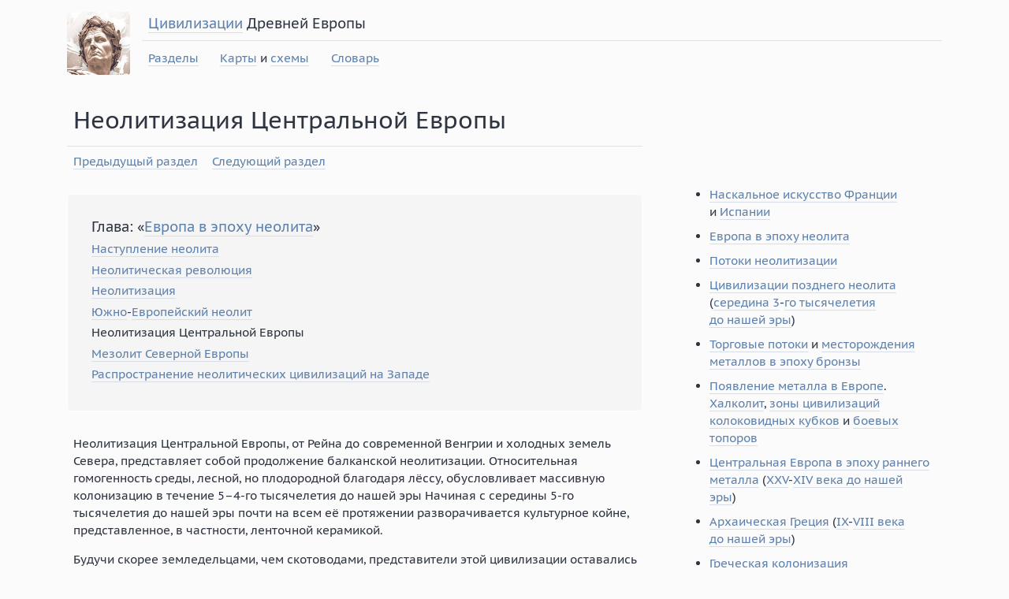

--- FILE ---
content_type: text/html; charset=utf-8
request_url: https://www.xboxman360.ru/chapters/9.htm
body_size: 4155
content:
<!doctype html><html lang="ru"><head><meta charset="utf-8" /><meta name="viewport" content="width=device-width, initial-scale=1, shrink-to-fit=no" /><link rel="stylesheet" href="/css/main.css" /><link rel="stylesheet" href="/css/custom.css" /><meta name="description" content="Неолитизация Центральной Европы / Цивилизации древней Европы" /><meta name="keywords" content="Неолитизация Центральной Европы, Цивилизации древней Европы" /><title>Неолитизация Центральной Европы / Цивилизации древней Европы</title><link rel="icon" href="/favicon.ico" type="image/ico" /></head><body><div class="container"><div class="row"><div class="col-sm-12"><div class="media mediaNav"><a href="https://www.xboxman360.ru/" class="aimg"><img src="/images/logo.jpg" class="mr-3 rounded aimg" alt="Цивилизации древней Европы" /></a><div class="media-body"><h2 class="mt-0"><a href="https://www.xboxman360.ru/">Цивилизации</a> Древней Европы</h2><hr /><ul class="list-inline"><li class="list-inline-item"><a href="https://www.xboxman360.ru/chapters/index.htm">Разделы</a></li><li class="list-inline-item"><a href="https://www.xboxman360.ru/maps/index.htm">Карты</a> и&nbsp;<a href="https://www.xboxman360.ru/maps/index.htm">схемы</a></li><li class="list-inline-item"><a href="https://www.xboxman360.ru/info/index.htm">Словарь</a></li></ul></div></div></div></div></div><div class="container"><div class="row"><div class="col-sm-12 col-md-8"><h1>Неолитизация Центральной Европы </h1><hr /></div></div><div class="row"><div class="col-sm-12 col-md-8"><div class="mx-2"><div class="navy"> <a href="https://www.xboxman360.ru/chapters/8.htm">Предыдущый раздел</a>  <a href="https://www.xboxman360.ru/chapters/10.htm">Следующий раздел</a> </div><div class="inse mx-n2"><h3>Глава: &laquo;<a href="https://www.xboxman360.ru/chapters/4.htm">Европа в&nbsp;эпоху неолита</a>&raquo; </h3><p><a href="https://www.xboxman360.ru/chapters/5.htm">Наступление неолита</a> </p><p><a href="https://www.xboxman360.ru/chapters/6.htm">Неолитическая революция</a> </p><p><a href="https://www.xboxman360.ru/chapters/7.htm">Неолитизация</a> </p><p><a href="https://www.xboxman360.ru/chapters/8.htm">Южно</a>-<a href="https://www.xboxman360.ru/chapters/8.htm">Европейский неолит</a> </p><p>Неолитизация Центральной Европы </p><p><a href="https://www.xboxman360.ru/chapters/10.htm">Мезолит Северной Европы</a> </p><p><a href="https://www.xboxman360.ru/chapters/11.htm">Распространение неолитических цивилизаций на&nbsp;Западе</a> </p></div><div class="my-4"><p>Неолитизация Центральной Европы, от&nbsp;Рейна до&nbsp;современной Венгрии и&nbsp;холодных земель Севера, представляет собой продолжение балканской неолитизации. Относительная гомогенность среды, лесной, но&nbsp;плодородной благодаря лёссу, обусловливает массивную колонизацию в&nbsp;течение 5–4-го тысячелетия до&nbsp;нашей эры Начиная с&nbsp;середины <span class="nobr">5-го</span> тысячелетия до&nbsp;нашей эры почти на&nbsp;всем её&nbsp;протяжении разворачивается культурное койне, представленное, в&nbsp;частности, ленточной керамикой. </p><p> Будучи скорее земледельцами, чем скотоводами, представители этой цивилизации оставались на&nbsp;одном месте, до&nbsp;тех пор пока почва не&nbsp;истощалась, затем перемещались на&nbsp;другую территорию, чтобы десять лет спустя вернуться на&nbsp;старое место и&nbsp;вновь отстроить свои деревянные дома.</p><p> Были выявлены контакты этих групп с&nbsp;балканским окружением и&nbsp;«венгерской» цивилизацией Старчево, благодаря керамике, а&nbsp;также влияние микролитических орудий конечного периода тарденуазской культуры. В&nbsp;<span class="nobr">4-м</span> тысячелетии до&nbsp;нашей эры новые волны переселенцев смешиваются с&nbsp;местными народами, способствуя разнообразию эволюции региональных форм, совокупность которых представляет на&nbsp;территории Центральной Европы своеобразную культурную мозаику. Рост населения вызвал изменения в&nbsp;экономике, впрочем, скотоводство и&nbsp;культура в&nbsp;целом продолжали развиваться параллельно. </p><p> В&nbsp;<span class="nobr">3-м</span> тысячелетии до&nbsp;нашей эры это движение нарастает. Позже, в&nbsp;середине <span class="nobr">3-го</span> тысячелетия до&nbsp;нашей эры, в&nbsp;результате постоянных миграционных процессов Центральная Европа оказывается перенаселена, вследствие чего между отдельными группами разгораются войны за&nbsp;обладание той или иной территорией. Поэтому деревни окружаются укреплениями, строятся на&nbsp;возвышенностях, производится больше оружия. Наконец, скотоводство одерживает верх над землепашеством: пастушеская цивилизация, культура с&nbsp;глиняной посудой, покрывает своими некрополями почти всю Центральную и&nbsp;Северную Европу. Это народы шнуровой керамики и&nbsp;колоколовидных кубков. </p><p> Расселившись примерно в&nbsp;то&nbsp;же время (2&nbsp;200&nbsp;— 2&nbsp;000 лет до&nbsp;нашей эры) на&nbsp;западе центрально-европейской зоны, они сыграли важную роль в&nbsp;распространении металла и&nbsp;характерной для эпохи бронзы традиции индивидуальных погребений.</p></div><div class="inse mx-n2"><h3>Глава: &laquo;<a href="https://www.xboxman360.ru/chapters/4.htm">Европа в&nbsp;эпоху неолита</a>&raquo; </h3><p><a href="https://www.xboxman360.ru/chapters/5.htm">Наступление неолита</a> </p><p><a href="https://www.xboxman360.ru/chapters/6.htm">Неолитическая революция</a> </p><p><a href="https://www.xboxman360.ru/chapters/7.htm">Неолитизация</a> </p><p><a href="https://www.xboxman360.ru/chapters/8.htm">Южно</a>-<a href="https://www.xboxman360.ru/chapters/8.htm">Европейский неолит</a> </p><p>Неолитизация Центральной Европы </p><p><a href="https://www.xboxman360.ru/chapters/10.htm">Мезолит Северной Европы</a> </p><p><a href="https://www.xboxman360.ru/chapters/11.htm">Распространение неолитических цивилизаций на&nbsp;Западе</a> </p></div></div></div><div class="col-sm-12 col-md-4"><ul class="ulRight"><li><a href="https://www.xboxman360.ru/maps/1.htm">Наскальное искусство Франции</a> и&nbsp;<a href="https://www.xboxman360.ru/maps/1.htm">Испании</a> </li><li><a href="https://www.xboxman360.ru/maps/2.htm">Европа в&nbsp;эпоху неолита</a> </li><li><a href="https://www.xboxman360.ru/maps/3.htm">Потоки&nbsp;неолитизации</a> </li><li><a href="https://www.xboxman360.ru/maps/4.htm">Цивилизации&nbsp;позднего неолита</a> (<a href="https://www.xboxman360.ru/maps/4.htm">середина 3</a>-<a href="https://www.xboxman360.ru/maps/4.htm">го&nbsp;тысячелетия до&nbsp;нашей эры</a>) </li><li><a href="https://www.xboxman360.ru/maps/5.htm">Торговые потоки</a> и&nbsp;<a href="https://www.xboxman360.ru/maps/5.htm">месторождения металлов в&nbsp;эпоху бронзы</a> </li><li><a href="https://www.xboxman360.ru/maps/6.htm">Появление металла в&nbsp;Европе</a>. <a href="https://www.xboxman360.ru/maps/6.htm">Халколит</a>, <a href="https://www.xboxman360.ru/maps/6.htm">зоны цивилизаций колоковидных кубков</a> и&nbsp;<a href="https://www.xboxman360.ru/maps/6.htm">боевых топоров</a> </li><li><a href="https://www.xboxman360.ru/maps/7.htm">Центральная Европа в&nbsp;эпоху раннего металла</a> (<a href="https://www.xboxman360.ru/maps/7.htm">XXV</a>-<a href="https://www.xboxman360.ru/maps/7.htm">XIV века до&nbsp;нашей эры</a>) </li><li><a href="https://www.xboxman360.ru/maps/8.htm">Архаическая Греция</a> (<a href="https://www.xboxman360.ru/maps/8.htm">IX</a>-<a href="https://www.xboxman360.ru/maps/8.htm">VIII века до&nbsp;нашей эры</a>) </li><li><a href="https://www.xboxman360.ru/maps/9.htm">Греческая колонизация в&nbsp;Средиземноморье</a> (<a href="https://www.xboxman360.ru/maps/9.htm">VII</a>&nbsp;&mdash; <a href="https://www.xboxman360.ru/maps/9.htm">середина&nbsp;VI века до&nbsp;нашей эры</a>) </li><li><a href="https://www.xboxman360.ru/maps/10.htm">Экспансия цивилизаций полей погребальных урн</a> и&nbsp;<a href="https://www.xboxman360.ru/maps/10.htm">начало железного века</a> (<a href="https://www.xboxman360.ru/maps/10.htm">XII</a>-<a href="https://www.xboxman360.ru/maps/10.htm">IX&nbsp;века до&nbsp;нашей эры</a>) </li><li><a href="https://www.xboxman360.ru/maps/11.htm">Этрусские города</a> </li><li><a href="https://www.xboxman360.ru/maps/12.htm">Персидские походы во&nbsp;время Мидийских войн</a> </li><li><a href="https://www.xboxman360.ru/maps/13.htm">Эллинистическая экспансия в&nbsp;Азии</a> (<a href="https://www.xboxman360.ru/maps/13.htm">III век до&nbsp;нашей эры</a>&nbsp;&mdash; <a href="https://www.xboxman360.ru/maps/13.htm">II&nbsp;век нашей эры</a>) </li><li><a href="https://www.xboxman360.ru/maps/14.htm">Греки</a> и&nbsp;<a href="https://www.xboxman360.ru/maps/14.htm">скифы</a> </li><li><a href="https://www.xboxman360.ru/maps/15.htm">Курганы</a> и&nbsp;<a href="https://www.xboxman360.ru/maps/15.htm">поселения скифов</a> </li><li><a href="https://www.xboxman360.ru/maps/16.htm">Кельтская экспансия в&nbsp;эпоху Ла&nbsp;Тен II</a> (<a href="https://www.xboxman360.ru/maps/16.htm">VI</a>-<a href="https://www.xboxman360.ru/maps/16.htm">III века до&nbsp;нашей эры</a>) </li><li><a href="https://www.xboxman360.ru/maps/17.htm">Протоисторические города Иберийского полуострова</a> (<a href="https://www.xboxman360.ru/maps/17.htm">VI</a>-<a href="https://www.xboxman360.ru/maps/17.htm">II&nbsp;века до&nbsp;нашей эры</a>) </li><li><a href="https://www.xboxman360.ru/maps/18.htm">Италия в&nbsp;конце&nbsp;IV века до&nbsp;нашей эры</a> </li><li><a href="https://www.xboxman360.ru/maps/19.htm">Западное Средиземноморье в&nbsp;эпоху Пунических войн</a> (<a href="https://www.xboxman360.ru/maps/19.htm">III век до&nbsp;нашей эры</a>) </li><li><a href="https://www.xboxman360.ru/maps/20.htm">Римская империя в&nbsp;эпоху Траяна</a> (<a href="https://www.xboxman360.ru/maps/20.htm">98</a>-<a href="https://www.xboxman360.ru/maps/20.htm">117 годы нашей эры</a>) </li><li><a href="https://www.xboxman360.ru/maps/21.htm">Торговые пути&nbsp;Северной Европы в&nbsp;эпоху Римской империи</a> </li><li><a href="https://www.xboxman360.ru/maps/22.htm">Великое переселение варваров</a> </li><li><a href="https://www.xboxman360.ru/maps/23.htm">Королевства варваров</a> (<a href="https://www.xboxman360.ru/maps/23.htm">VI&nbsp;век нашей эры</a>) </li></ul><div class="profit"><p> </p><p> </p><p> </p></div></div></div></div><div class="wrapMotive mt-5"><div class="container"><div class="row"><div class="col-lg-4"><div class="mx-3 mt-3"><h4 class="text-center">Изобразительные мотивы культур и&nbsp;цивилизаций</h4></div></div><div class="col-lg-2"><figure class="figure motiveFigure mx-2 my-2"><a href="https://www.xboxman360.ru/motives/14.htm"><img src="/images/motives/small/1.jpg" class="figure-img rounded img-thumbnail" alt="Каменный век. Европа" /></a><figcaption class="figure-caption text-center"><a href="https://www.xboxman360.ru/motives/14.htm">Каменный век</a>. <a href="https://www.xboxman360.ru/motives/14.htm">Европа</a></figcaption></figure></div><div class="col-lg-2"><figure class="figure motiveFigure mx-2 my-2"><a href="https://www.xboxman360.ru/motives/53.htm"><img src="/images/motives/small/7.jpg" class="figure-img rounded img-thumbnail" alt="Месопотамия. Персы" /></a><figcaption class="figure-caption text-center"><a href="https://www.xboxman360.ru/motives/53.htm">Месопотамия</a>. <a href="https://www.xboxman360.ru/motives/53.htm">Персы</a></figcaption></figure></div><div class="col-lg-2"><figure class="figure motiveFigure mx-2 my-2"><a href="https://www.xboxman360.ru/motives/100.htm"><img src="/images/motives/small/10.jpg" class="figure-img rounded img-thumbnail" alt="Эгейский регион. Микенские мотивы" /></a><figcaption class="figure-caption text-center"><a href="https://www.xboxman360.ru/motives/100.htm">Эгейский регион</a>. <a href="https://www.xboxman360.ru/motives/100.htm">Микенские мотивы</a></figcaption></figure></div><div class="col-lg-2"><figure class="figure motiveFigure mx-2 my-2"><a href="https://www.xboxman360.ru/motives/192.htm"><img src="/images/motives/small/14.jpg" class="figure-img rounded img-thumbnail" alt="Кельты" /></a><figcaption class="figure-caption text-center"><a href="https://www.xboxman360.ru/motives/192.htm">Кельты</a></figcaption></figure></div></div></div></div></div><div class="container"><div class="row mt-4"><div class="col-sm-12 col-md-6"><p class="mx-2">Эпохи, как и&nbsp;люди, неповторимы. Каждая имеет свой характер, только ей&nbsp;присущие черты. Удалённость древних цивилизаций от&nbsp;нас во&nbsp;времени и&nbsp;пространстве не&nbsp;позволяет в&nbsp;точности воссоздать их&nbsp;облик, реально почувствовать дыхание жизни, до&nbsp;конца осознать высокие духовные устремления и&nbsp;самые обыденные дела некогда живших людей. </p></div><div class="col-sm-12 col-md-6"><p class="mx-2">Тем не&nbsp;менее мы&nbsp;стремимся заглянуть в&nbsp;мир древности, чтобы, поняв его, лучше понять себя. Древность манит нас, влечёт своей загадочностью и&nbsp;необъяснимым обаянием. Именно в&nbsp;парадоксальном сочетании многообразия и&nbsp;единства нам и&nbsp;представляется история древней Европы. </p></div></div><div class="row mt-3"><div class="col-sm-12 col-lg-2"><p class="ml-2"><a href="https://www.xboxman360.ru/feedback/index.htm">Обратная связь</a> </p></div><div class="col-sm-12 col-lg-2"><p class="ml-2"><a href="https://www.xboxman360.ru/maps/index.htm">Карты</a> и&nbsp;<a href="https://www.xboxman360.ru/maps/index.htm">схемы</a> </p></div><div class="col-sm-12 col-lg-2"><p class="ml-2"><a href="https://www.xboxman360.ru/chapters/index.htm">Разделы</a> </p></div><div class="col-sm-12 col-lg-2"><p class="ml-2"><a href="https://www.xboxman360.ru/info/index.htm">Словарь</a> </p></div></div><hr class="my-0" /><div class="row"><div class="col-sm-12"><div class="mx-2 mt-2 mb-4"><p>2010&ndash;2026. Древнейшие <a href="https://www.xboxman360.ru/">цивилизации Европы</a> </p></div></div></div></div></body></html>

--- FILE ---
content_type: text/css
request_url: https://www.xboxman360.ru/css/custom.css
body_size: 908
content:
@font-face {
  font-family: PTSans;
  src: url("/fonts/PTSans.eot") format("embedded-opentype"), url("/fonts/PTSans.woff") format("woff"), url("/fonts/PTSans.ttf") format("truetype"), url("/fonts/PTSans.svg") format("svg");
  font-style: normal;
  font-weight: 400;
}

html, body {
	font-family: 'PTSans', Verdana, sans-serif;
	color: #2e3440; 
	background: #fbfbfb;
	font-size: 15px;
}

p {
    -webkit-hyphens: auto;
    -webkit-hyphenate-limit-before: 3;
    -webkit-hyphenate-limit-after: 3;
    -webkit-hyphenate-limit-chars: 6 3 3;
    -webkit-hyphenate-limit-lines: 2;
    -webkit-hyphenate-limit-last: always;   
    -webkit-hyphenate-limit-zone: 10%;

    -moz-hyphens: auto;
    -moz-hyphenate-limit-chars: 6 3 3;
    -moz-hyphenate-limit-lines: 2;  
    -moz-hyphenate-limit-last: always;
    -moz-hyphenate-limit-zone: 10%;

    -ms-hyphens: auto;
    -ms-hyphenate-limit-chars: 6 3 3;
    -ms-hyphenate-limit-lines: 2;
    -ms-hyphenate-limit-last: always;   
    -ms-hyphenate-limit-zone: 10%;

    hyphens: auto;
    hyphenate-limit-chars: 6 3 3;
    hyphenate-limit-lines: 2;
    hyphenate-limit-last: always;   
    hyphenate-limit-zone: 10%;
}

strong, b { font-weight: 700; color: #23282b; }
em { font-weight: 400; }

a { color: #5e81ac; text-decoration: none; border-bottom: 1px solid #d8dee9; }
a:hover { color: #e20105; text-decoration: none; }

span.nobr { white-space: nowrap; }
a.aimg { border-bottom: none; color: #fefefe; }

.mediaNav { margin: 1rem 0 2rem 0; }
.mediaNav h2 { font-size: 1.2rem; padding: .25rem .5rem; }
.mediaNav img { width: 80px; }
.mediaNav .media-body { margin-left: 0rem; padding: 0; }
.mediaNav hr { margin: 0.2rem 0 0.5rem 0; }
.mediaNav ul { padding: .25rem .5rem; }
.mediaNav ul li { padding-right: 2%; }
.twoPercent li { padding-right: 2%;  }

h1 { font-size: 2rem; margin: 0 .5rem; }

.mediaChapter { margin-bottom: 3rem; }
.mediaChapter img { width: 47px; margin: 0 1rem 1rem 0; }
.mediaChapter h5 { font-size: 1rem; padding: 0 .5rem; }
.mediaChapter hr { margin: .7rem 0 .3rem 0; padding: 0; }
.mediaChapter p { margin: .3rem 0; padding: 0 .5rem; font-size: 90%; }
.mediaChapter h4 { font-size: 1.2rem; }

.beforeOh { margin-top: 7rem; }
.oh { margin: 2rem 0; }
.oh h6 { padding-top: 0.25rem; }
.oh img { width: 75px; border-radius: 25px; }

.alpha { text-align: center; }
.alpha a { padding: 0 0.3%; }

.form-tel { display: none; }

.ulRight { margin: 2rem 1rem; }
.ulRight li { padding-top: .3rem; padding-bottom: .3rem; }

.navy { margin-top: -0.5rem; margin-bottom: 2rem; }
.navy a { margin-right: 2%; }

.inse { margin-bottom: 2rem; background: #f5f5f5; padding: 2rem; border-radius: 5px; border: 1px solid #fff; }
.inse h3 { font-size: 1.2rem; }
.inse p { margin: 0 0 .3rem 0; padding: 0; }

.SchemeFigure { margin: 0 0 2rem 0; }
.SchemeFigure .figure-caption { border-top: 1px solid #ddd; padding: .5rem 1rem; color: #4c566a; }

.profit { margin: 2rem 3rem; }
.profit p { margin: 0 0 .5rem 0; padding: 0; color: #bbb; font-size: 13px; }
.profit p a { text-decoration: none; color: #81a1c1; border: none; }

.wrapMotive { background: #fefefe; border-top: 1px solid #eee; border-bottom: 1px solid #eee; padding: 1rem 0; }